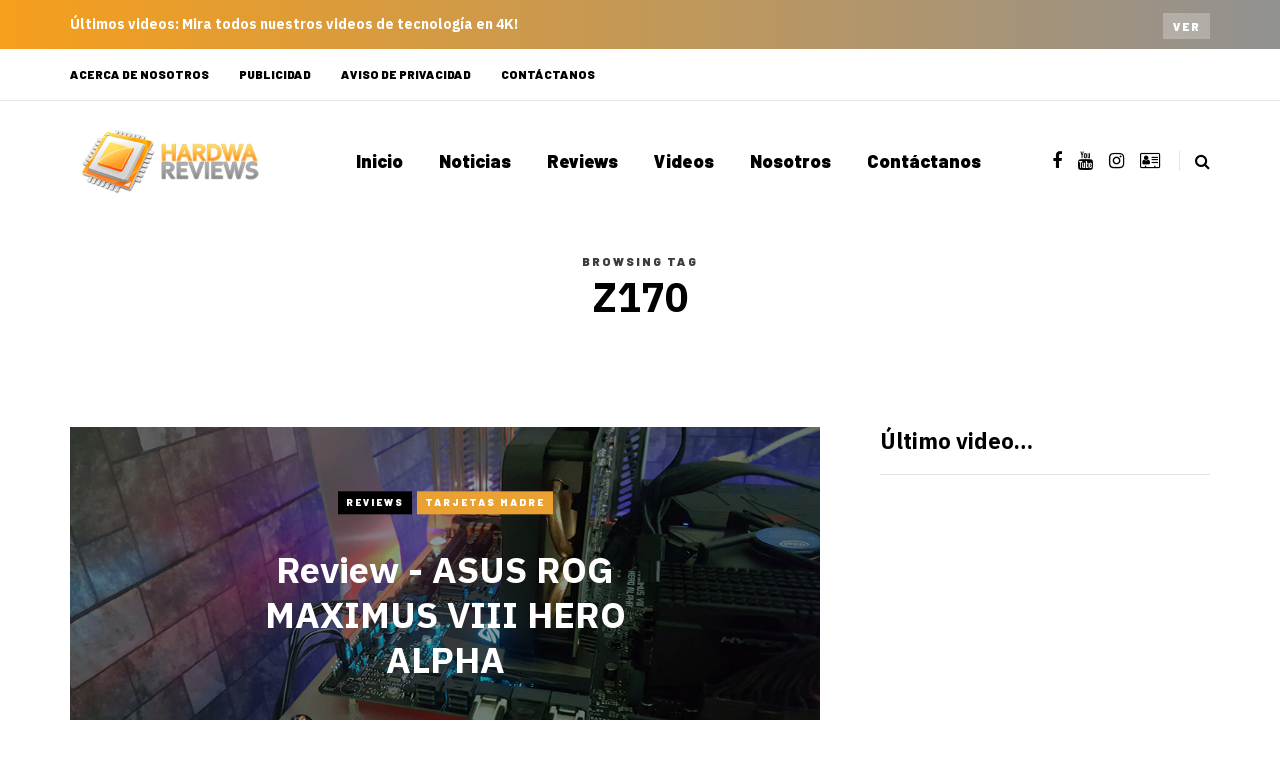

--- FILE ---
content_type: text/html; charset=UTF-8
request_url: https://hardwareviews.com/tag/z170/
body_size: 10590
content:
<!DOCTYPE html><html lang="es"><head><meta name="viewport" content="width=device-width, initial-scale=1.0" /><meta charset="UTF-8" /><link rel="profile" href="https://gmpg.org/xfn/11" /><link rel="pingback" href="https://hardwareviews.com/xmlrpc.php" /><meta name='robots' content='index, follow, max-image-preview:large, max-snippet:-1, max-video-preview:-1' /><link media="all" href="https://hardwareviews.com/wp-content/cache/autoptimize/css/autoptimize_08dcc60f0267f420def0389e1f02f6da.css" rel="stylesheet"><title>Z170 Archivos - HardwaReviews</title><link rel="canonical" href="https://hardwareviews.com/tag/z170/" /><link rel="next" href="https://hardwareviews.com/tag/z170/page/2/" /><meta property="og:locale" content="es_ES" /><meta property="og:type" content="article" /><meta property="og:title" content="Z170 Archivos - HardwaReviews" /><meta property="og:url" content="https://hardwareviews.com/tag/z170/" /><meta property="og:site_name" content="HardwaReviews" /><meta name="twitter:card" content="summary_large_image" /><meta name="twitter:site" content="@Hardwareviews" /> <script type="application/ld+json" class="yoast-schema-graph">{"@context":"https://schema.org","@graph":[{"@type":"CollectionPage","@id":"https://hardwareviews.com/tag/z170/","url":"https://hardwareviews.com/tag/z170/","name":"Z170 Archivos - HardwaReviews","isPartOf":{"@id":"https://hardwareviews.com/#website"},"primaryImageOfPage":{"@id":"https://hardwareviews.com/tag/z170/#primaryimage"},"image":{"@id":"https://hardwareviews.com/tag/z170/#primaryimage"},"thumbnailUrl":"https://hardwareviews.com/wp-content/uploads/2016/11/ASUS-ROG-Maximus-VIII-Hero-Alpha-14.jpg","breadcrumb":{"@id":"https://hardwareviews.com/tag/z170/#breadcrumb"},"inLanguage":"es"},{"@type":"ImageObject","inLanguage":"es","@id":"https://hardwareviews.com/tag/z170/#primaryimage","url":"https://hardwareviews.com/wp-content/uploads/2016/11/ASUS-ROG-Maximus-VIII-Hero-Alpha-14.jpg","contentUrl":"https://hardwareviews.com/wp-content/uploads/2016/11/ASUS-ROG-Maximus-VIII-Hero-Alpha-14.jpg","width":1000,"height":563},{"@type":"BreadcrumbList","@id":"https://hardwareviews.com/tag/z170/#breadcrumb","itemListElement":[{"@type":"ListItem","position":1,"name":"Portada","item":"https://hardwareviews.com/"},{"@type":"ListItem","position":2,"name":"Z170"}]},{"@type":"WebSite","@id":"https://hardwareviews.com/#website","url":"https://hardwareviews.com/","name":"HardwaReviews","description":"Guias, Reviews y Actualidad del Hardware de Alto Rendimiento","potentialAction":[{"@type":"SearchAction","target":{"@type":"EntryPoint","urlTemplate":"https://hardwareviews.com/?s={search_term_string}"},"query-input":{"@type":"PropertyValueSpecification","valueRequired":true,"valueName":"search_term_string"}}],"inLanguage":"es"}]}</script> <link rel='dns-prefetch' href='//platform-api.sharethis.com' /><link rel="alternate" type="application/rss+xml" title="HardwaReviews &raquo; Feed" href="https://hardwareviews.com/feed/" /><link rel="alternate" type="application/rss+xml" title="HardwaReviews &raquo; Feed de los comentarios" href="https://hardwareviews.com/comments/feed/" /><link rel="alternate" type="application/rss+xml" title="HardwaReviews &raquo; Etiqueta Z170 del feed" href="https://hardwareviews.com/tag/z170/feed/" /> <script type="text/javascript">window._wpemojiSettings = {"baseUrl":"https:\/\/s.w.org\/images\/core\/emoji\/16.0.1\/72x72\/","ext":".png","svgUrl":"https:\/\/s.w.org\/images\/core\/emoji\/16.0.1\/svg\/","svgExt":".svg","source":{"concatemoji":"https:\/\/hardwareviews.com\/wp-includes\/js\/wp-emoji-release.min.js?ver=6.8.3"}};
/*! This file is auto-generated */
!function(s,n){var o,i,e;function c(e){try{var t={supportTests:e,timestamp:(new Date).valueOf()};sessionStorage.setItem(o,JSON.stringify(t))}catch(e){}}function p(e,t,n){e.clearRect(0,0,e.canvas.width,e.canvas.height),e.fillText(t,0,0);var t=new Uint32Array(e.getImageData(0,0,e.canvas.width,e.canvas.height).data),a=(e.clearRect(0,0,e.canvas.width,e.canvas.height),e.fillText(n,0,0),new Uint32Array(e.getImageData(0,0,e.canvas.width,e.canvas.height).data));return t.every(function(e,t){return e===a[t]})}function u(e,t){e.clearRect(0,0,e.canvas.width,e.canvas.height),e.fillText(t,0,0);for(var n=e.getImageData(16,16,1,1),a=0;a<n.data.length;a++)if(0!==n.data[a])return!1;return!0}function f(e,t,n,a){switch(t){case"flag":return n(e,"\ud83c\udff3\ufe0f\u200d\u26a7\ufe0f","\ud83c\udff3\ufe0f\u200b\u26a7\ufe0f")?!1:!n(e,"\ud83c\udde8\ud83c\uddf6","\ud83c\udde8\u200b\ud83c\uddf6")&&!n(e,"\ud83c\udff4\udb40\udc67\udb40\udc62\udb40\udc65\udb40\udc6e\udb40\udc67\udb40\udc7f","\ud83c\udff4\u200b\udb40\udc67\u200b\udb40\udc62\u200b\udb40\udc65\u200b\udb40\udc6e\u200b\udb40\udc67\u200b\udb40\udc7f");case"emoji":return!a(e,"\ud83e\udedf")}return!1}function g(e,t,n,a){var r="undefined"!=typeof WorkerGlobalScope&&self instanceof WorkerGlobalScope?new OffscreenCanvas(300,150):s.createElement("canvas"),o=r.getContext("2d",{willReadFrequently:!0}),i=(o.textBaseline="top",o.font="600 32px Arial",{});return e.forEach(function(e){i[e]=t(o,e,n,a)}),i}function t(e){var t=s.createElement("script");t.src=e,t.defer=!0,s.head.appendChild(t)}"undefined"!=typeof Promise&&(o="wpEmojiSettingsSupports",i=["flag","emoji"],n.supports={everything:!0,everythingExceptFlag:!0},e=new Promise(function(e){s.addEventListener("DOMContentLoaded",e,{once:!0})}),new Promise(function(t){var n=function(){try{var e=JSON.parse(sessionStorage.getItem(o));if("object"==typeof e&&"number"==typeof e.timestamp&&(new Date).valueOf()<e.timestamp+604800&&"object"==typeof e.supportTests)return e.supportTests}catch(e){}return null}();if(!n){if("undefined"!=typeof Worker&&"undefined"!=typeof OffscreenCanvas&&"undefined"!=typeof URL&&URL.createObjectURL&&"undefined"!=typeof Blob)try{var e="postMessage("+g.toString()+"("+[JSON.stringify(i),f.toString(),p.toString(),u.toString()].join(",")+"));",a=new Blob([e],{type:"text/javascript"}),r=new Worker(URL.createObjectURL(a),{name:"wpTestEmojiSupports"});return void(r.onmessage=function(e){c(n=e.data),r.terminate(),t(n)})}catch(e){}c(n=g(i,f,p,u))}t(n)}).then(function(e){for(var t in e)n.supports[t]=e[t],n.supports.everything=n.supports.everything&&n.supports[t],"flag"!==t&&(n.supports.everythingExceptFlag=n.supports.everythingExceptFlag&&n.supports[t]);n.supports.everythingExceptFlag=n.supports.everythingExceptFlag&&!n.supports.flag,n.DOMReady=!1,n.readyCallback=function(){n.DOMReady=!0}}).then(function(){return e}).then(function(){var e;n.supports.everything||(n.readyCallback(),(e=n.source||{}).concatemoji?t(e.concatemoji):e.wpemoji&&e.twemoji&&(t(e.twemoji),t(e.wpemoji)))}))}((window,document),window._wpemojiSettings);</script> <link rel="stylesheet" href="https://hardwareviews.com/wp-includes/css/dashicons.min.css?ver=6.8.3"><link rel="stylesheet" href="https://hardwareviews.com/wp-content/cache/autoptimize/css/autoptimize_single_57c9f1dbf0fd4cc8e16c5ac826aec356.css?ver=1723062166.2009"> <script type="text/javascript" src="https://hardwareviews.com/wp-includes/js/jquery/jquery.min.js?ver=3.7.1" id="jquery-core-js"></script> <script type="text/javascript" id="responsive-lightbox-js-before">var rlArgs = {"script":"swipebox","selector":"lightbox","customEvents":"","activeGalleries":true,"animation":true,"hideCloseButtonOnMobile":false,"removeBarsOnMobile":false,"hideBars":true,"hideBarsDelay":5000,"videoMaxWidth":1080,"useSVG":true,"loopAtEnd":false,"woocommerce_gallery":false,"ajaxurl":"https:\/\/hardwareviews.com\/wp-admin\/admin-ajax.php","nonce":"0a964c7477","preview":false,"postId":31097,"scriptExtension":false};</script> <script type="text/javascript" src="//platform-api.sharethis.com/js/sharethis.js#source=googleanalytics-wordpress#product=ga&amp;property=5b90b5e06ae21e0011fb09fa" id="googleanalytics-platform-sharethis-js"></script> <link rel="https://api.w.org/" href="https://hardwareviews.com/wp-json/" /><link rel="alternate" title="JSON" type="application/json" href="https://hardwareviews.com/wp-json/wp/v2/tags/1617" /><link rel="EditURI" type="application/rsd+xml" title="RSD" href="https://hardwareviews.com/xmlrpc.php?rsd" /><meta name="generator" content="WordPress 6.8.3" /> <script data-cfasync="false">(function(r,e,E,m,b){E[r]=E[r]||{};E[r][b]=E[r][b]||function(){
  (E[r].q=E[r].q||[]).push(arguments)};b=m.getElementsByTagName(e)[0];m=m.createElement(e);
  m.async=1;m.src=("file:"==location.protocol?"https:":"")+"//s.reembed.com/G-nr3BO1.js";
  b.parentNode.insertBefore(m,b)})("reEmbed","script",window,document,"api");</script><script><script data-ad-client="ca-pub-2396360957797302" async src="https://pagead2.googlesyndication.com/pagead/js/adsbygoogle.js"></script> </script> <script>(function() {
	(function (i, s, o, g, r, a, m) {
		i['GoogleAnalyticsObject'] = r;
		i[r] = i[r] || function () {
				(i[r].q = i[r].q || []).push(arguments)
			}, i[r].l = 1 * new Date();
		a = s.createElement(o),
			m = s.getElementsByTagName(o)[0];
		a.async = 1;
		a.src = g;
		m.parentNode.insertBefore(a, m)
	})(window, document, 'script', 'https://google-analytics.com/analytics.js', 'ga');

	ga('create', 'UA-41945712-1', 'auto');
			ga('send', 'pageview');
	})();</script> <meta name="onesignal" content="wordpress-plugin"/> <script>window.OneSignalDeferred = window.OneSignalDeferred || [];

      OneSignalDeferred.push(function(OneSignal) {
        var oneSignal_options = {};
        window._oneSignalInitOptions = oneSignal_options;

        oneSignal_options['serviceWorkerParam'] = { scope: '/' };
oneSignal_options['serviceWorkerPath'] = 'OneSignalSDKWorker.js.php';

        OneSignal.Notifications.setDefaultUrl("https://hardwareviews.com");

        oneSignal_options['wordpress'] = true;
oneSignal_options['appId'] = '9781b1c2-1ec0-4cc9-b96b-6fd360a9cf5b';
oneSignal_options['allowLocalhostAsSecureOrigin'] = true;
oneSignal_options['welcomeNotification'] = { };
oneSignal_options['welcomeNotification']['title'] = "Hardware, Gaming PC y Tecnología";
oneSignal_options['welcomeNotification']['message'] = "¡Gracias por suscribirte!";
oneSignal_options['welcomeNotification']['url'] = "HardwaReviews.com";
oneSignal_options['path'] = "https://hardwareviews.com/wp-content/plugins/onesignal-free-web-push-notifications/sdk_files/";
oneSignal_options['promptOptions'] = { };
oneSignal_options['promptOptions']['actionMessage'] = "¿Quieres recibir notificaciones?";
oneSignal_options['promptOptions']['acceptButtonText'] = "Continuar";
oneSignal_options['promptOptions']['cancelButtonText'] = "No, Gracias";
              OneSignal.init(window._oneSignalInitOptions);
              OneSignal.Slidedown.promptPush()      });

      function documentInitOneSignal() {
        var oneSignal_elements = document.getElementsByClassName("OneSignal-prompt");

        var oneSignalLinkClickHandler = function(event) { OneSignal.Notifications.requestPermission(); event.preventDefault(); };        for(var i = 0; i < oneSignal_elements.length; i++)
          oneSignal_elements[i].addEventListener('click', oneSignalLinkClickHandler, false);
      }

      if (document.readyState === 'complete') {
           documentInitOneSignal();
      }
      else {
           window.addEventListener("load", function(event){
               documentInitOneSignal();
          });
      }</script> </head><body class="archive tag tag-z170 tag-1617 wp-theme-saxon blog-post-transparent-header-disable blog-small-page-width blog-slider-disable blog-enable-images-animations blog-enable-sticky-sidebar"><div class="header-topline-wrapper"><div class="container"><div class="row"><div class="col-md-12"><div class="header-topline"><div class="header-topline-content"><p><strong>Últimos videos: </strong>Mira todos nuestros videos de tecnología en 4K!</p></div><div class="header-topline-button"><a href="https://bit.ly/DHWTube" class="btn btn-small btn-transparent" target="&quot;_blank&quot;">Ver</a></div></div></div></div></div></div><div class="header-menu-bg menu_white header-menu-uppercase" role="navigation"><div class="header-menu"><div class="container"><div class="row"><div class="col-md-12"><div class="menu-top-menu-container-toggle" aria-label="Toggle menu"></div><div class="menu-td-demo-footer-menu-container"><ul id="menu-td-demo-footer-menu-1" class="links"><li class="menu-item menu-item-type-custom menu-item-object-custom menu-item-21650"><a href="https://hardwareviews.com/acerca-de-nosotros/">Acerca de Nosotros</a></li><li class="menu-item menu-item-type-custom menu-item-object-custom menu-item-21652"><a href="https://hardwareviews.com/publicidad/">Publicidad</a></li><li class="menu-item menu-item-type-custom menu-item-object-custom menu-item-47384"><a href="https://hardwareviews.com/politica-de-privacidad/">Aviso de privacidad</a></li><li class="menu-item menu-item-type-custom menu-item-object-custom menu-item-21653"><a href="https://hardwareviews.com/contacto/">Contáctanos</a></li></ul></div></div></div></div></div></div><header class="main-header clearfix"><div class="blog-post-reading-progress"></div><div class="container"><div class="row"><div class="col-md-12"><div class="header-left"><div class="mainmenu-mobile-toggle" aria-label="Toggle menu"><i class="fa fa-bars" aria-hidden="true"></i></div><div class="logo"> <a class="logo-link" href="https://hardwareviews.com/"><img src="https://hardwareviews.com/wp-content/uploads/2018/09/HR-Logo-AMP.png" alt="HardwaReviews" class="regular-logo"><img src="https://hardwareviews.com/wp-content/uploads/2017/02/HR_280x96.png" alt="HardwaReviews" class="light-logo"></a></div></div><div class="header-center"><div class="mainmenu mainmenu-none mainmenu-regularfont mainmenu-noarrow clearfix" role="navigation"><div id="navbar" class="navbar navbar-default clearfix mgt-mega-menu"><div class="navbar-inner"><div class="container"><div class="navbar-toggle btn btn-grey" data-toggle="collapse" data-target=".collapse"> Menu</div><div class="navbar-center-wrapper"><div class="navbar-collapse collapse"><ul id="menu-menu-2" class="nav"><li id="mgt-menu-item-19233" class="menu-item menu-item-type-custom menu-item-object-custom menu-item-home"><a href="https://hardwareviews.com/">Inicio</a></li><li id="mgt-menu-item-9" class="menu-item menu-item-type-taxonomy menu-item-object-category"><a href="https://hardwareviews.com/category/noticias/">Noticias</a></li><li id="mgt-menu-item-119" class="menu-item menu-item-type-taxonomy menu-item-object-category"><a href="https://hardwareviews.com/category/reviews/">Reviews</a></li><li id="mgt-menu-item-47817" class="menu-item menu-item-type-taxonomy menu-item-object-category"><a href="https://hardwareviews.com/category/videos/">Videos</a></li><li id="mgt-menu-item-26419" class="menu-item menu-item-type-custom menu-item-object-custom"><a href="https://hardwareviews.com/acerca-de-nosotros/">Nosotros</a></li><li id="mgt-menu-item-26418" class="menu-item menu-item-type-post_type menu-item-object-page"><a href="https://hardwareviews.com/contacto/">Contáctanos</a></li></ul></div></div></div></div></div></div><div class="saxon-bb-block saxon-bb-block-inside_header clearfix"></div></div><div class="header-right"><div class="social-icons-wrapper"><a href="https://www.facebook.com/HardwaReviews/" target="_blank" class="a-facebook"><i class="fa fa-facebook"></i></a><a href="https://bit.ly/DHWTube" target="_blank" class="a-youtube"><i class="fa fa-youtube"></i></a><a href="https://www.instagram.com/diegohw1/" target="_blank" class="a-instagram"><i class="fa fa-instagram"></i></a><a href="https://www.tiktok.com/@diegohw1" target="_blank" class="a-address-card-o"><i class="fa fa-address-card-o"></i></a></div><div class="search-toggle-wrapper search-header"><form method="get" role="search" id="searchform_p" class="searchform" action="https://hardwareviews.com/"> <input type="search" aria-label="Search" class="field" name="s" value="" id="s_p" placeholder="Type keyword(s) here&hellip;" /> <input type="submit" class="submit btn" id="searchsubmit_p" value="Search" /></form> <a class="search-toggle-btn" aria-label="Search toggle"><i class="fa fa-search" aria-hidden="true"></i></a></div></div></div></div></div></header><div class="saxon-bb-block saxon-bb-block-below_header clearfix"></div><div class="content-block"><div class="container container-page-item-title" data-style="" data-aos="fade-up"><div class="row"><div class="col-md-12 col-overlay"><div class="page-item-title-archive page-item-title-single"><p>Browsing tag</p><h1 class="page-title">Z170</h1></div></div></div></div><div class="container page-container"><div class="row"><div class="col-md-8"><div class="blog-posts-list blog-layout-overlay-list" id="content" role="main"><div class="blog-post saxon-block saxon-overlay-list-post" data-aos="fade-up"><article id="post-31097" class="post-31097 post type-post status-publish format-standard has-post-thumbnail hentry category-reviews category-tarjeta-madre tag-asus-2 tag-aura tag-intel-2 tag-madre tag-maximus tag-mobo tag-rog tag-tarjeta tag-z170"><div class="saxon-overlay-post saxon-overlay-short-post saxon-post saxon-post-invert" data-aos="fade-up"><div class="saxon-post-wrapper-inner"><div class="saxon-post-image" data-style="background-image: url(https://hardwareviews.com/wp-content/uploads/2016/11/ASUS-ROG-Maximus-VIII-Hero-Alpha-14.jpg);"></div><div class="saxon-post-details"><div class="saxon-post-details-inner"><div class="post-categories"><a href="https://hardwareviews.com/category/reviews/" data-style="background-color: #000000;">Reviews</a><a href="https://hardwareviews.com/category/reviews/tarjeta-madre/">Tarjetas Madre</a></div><h3 class="post-title"><a href="https://hardwareviews.com/review-asus-rog-maximus-viii-hero-alpha/">Review - ASUS ROG MAXIMUS VIII HERO ALPHA</a></h3><div class="post-author"><div class="post-author-image"> <a href="https://hardwareviews.com/author/diego/"><img alt='' src='https://secure.gravatar.com/avatar/9759c5f017a227b5f28e815b38a6afcf2fd0f48ca91e75019c769339bab76570?s=28&#038;d=28&#038;r=g' srcset='https://secure.gravatar.com/avatar/9759c5f017a227b5f28e815b38a6afcf2fd0f48ca91e75019c769339bab76570?s=56&#038;d=28&#038;r=g 2x' class='avatar avatar-28 photo' height='28' width='28' decoding='async'/></a></div>By <a href="https://hardwareviews.com/author/diego/" title="Entradas de Diego Guerrero" rel="author">Diego Guerrero</a></div><div class="post-date">25 noviembre, 2016</div></div></div></div></div></article></div><div class="blog-post saxon-block saxon-overlay-list-post" data-aos="fade-up"><article id="post-28241" class="post-28241 post type-post status-publish format-standard has-post-thumbnail hentry category-hardware category-noticias tag-asus-2 tag-asus-mexico tag-aura tag-i219-v tag-lga1151 tag-pro-clock tag-progaming tag-ramcache tag-skylake tag-t-topology tag-z170"><div class="saxon-list-post saxon-post format-" data-aos="fade-up"><div class="saxon-post-image-wrapper"><a href="https://hardwareviews.com/la-z170-pro-gamingaura-de-asus-amiga-de-tus-impresiones-3d/"><div class="saxon-post-image" data-style="background-image: url(https://hardwareviews.com/wp-content/uploads/2016/09/70082bf1-abb0-4e32-97c4-9a1457d1ac9d.png);"></div></a><div class="post-categories"><a href="https://hardwareviews.com/category/noticias/hardware/">Hardware</a><a href="https://hardwareviews.com/category/noticias/" data-style="background-color: #000000;">Noticias</a></div></div><div class="saxon-post-details"><h3 class="post-title"><a href="https://hardwareviews.com/la-z170-pro-gamingaura-de-asus-amiga-de-tus-impresiones-3d/">La Z170 Pro Gaming/Aura de ASUS, amiga de tus impresiones 3D</a></h3><div class="post-author"><div class="post-author-image"> <a href="https://hardwareviews.com/author/paolae/"><img alt='' src='https://secure.gravatar.com/avatar/af38a6a99e26109e5820ea9c6ab2d87473ccfd6d959be698fa67163da7f05053?s=28&#038;d=28&#038;r=g' srcset='https://secure.gravatar.com/avatar/af38a6a99e26109e5820ea9c6ab2d87473ccfd6d959be698fa67163da7f05053?s=56&#038;d=28&#038;r=g 2x' class='avatar avatar-28 photo' height='28' width='28' decoding='async'/></a></div>By <a href="https://hardwareviews.com/author/paolae/" title="Entradas de Paola Espinoza" rel="author">Paola Espinoza</a></div><div class="post-date">1 septiembre, 2016</div><div class="post-excerpt">Siguiendo con los lanzamientos en México, ASUS nos está complaciendo con la entrega de una…<div class="post-readmore"><a href="https://hardwareviews.com/la-z170-pro-gamingaura-de-asus-amiga-de-tus-impresiones-3d/" class="more-link btn btn-grey">Read more</a></div></div></div></div></article></div><div class="blog-post saxon-block saxon-overlay-list-post" data-aos="fade-up"><article id="post-26833" class="post-26833 post type-post status-publish format-standard has-post-thumbnail hentry category-tarjeta-madre tag-gaming tag-gigabyte-2 tag-intel-2 tag-ultra tag-z170"><div class="saxon-list-post saxon-post format-" data-aos="fade-up"><div class="saxon-post-image-wrapper"><a href="https://hardwareviews.com/review-gigabyte-z170x-ultra-gaming/"><div class="saxon-post-image" data-style="background-image: url(https://hardwareviews.com/wp-content/uploads/2016/06/Gigabyte-Z170X-ULTRA-GAMING-1.jpg);"></div></a><div class="post-categories"><a href="https://hardwareviews.com/category/reviews/tarjeta-madre/">Tarjetas Madre</a></div></div><div class="saxon-post-details"><h3 class="post-title"><a href="https://hardwareviews.com/review-gigabyte-z170x-ultra-gaming/">Review - Gigabyte Z170X ULTRA GAMING</a></h3><div class="post-author"><div class="post-author-image"> <a href="https://hardwareviews.com/author/diego/"><img alt='' src='https://secure.gravatar.com/avatar/9759c5f017a227b5f28e815b38a6afcf2fd0f48ca91e75019c769339bab76570?s=28&#038;d=28&#038;r=g' srcset='https://secure.gravatar.com/avatar/9759c5f017a227b5f28e815b38a6afcf2fd0f48ca91e75019c769339bab76570?s=56&#038;d=28&#038;r=g 2x' class='avatar avatar-28 photo' height='28' width='28' loading='lazy' decoding='async'/></a></div>By <a href="https://hardwareviews.com/author/diego/" title="Entradas de Diego Guerrero" rel="author">Diego Guerrero</a></div><div class="post-date">6 julio, 2016</div><div class="post-excerpt">Gigabyte anuncio durante el PAX East 2016 la incorporación de nuevas tarjetas madre a su ya extenso…<div class="post-readmore"><a href="https://hardwareviews.com/review-gigabyte-z170x-ultra-gaming/" class="more-link btn btn-grey">Read more</a></div></div></div></div></article></div><div class="blog-post saxon-block saxon-overlay-list-post" data-aos="fade-up"><article id="post-26470" class="post-26470 post type-post status-publish format-standard has-post-thumbnail hentry category-noticias tag-gaming tag-madre tag-msi tag-tarjeta tag-z170"><div class="saxon-list-post saxon-post format-" data-aos="fade-up"><div class="saxon-post-image-wrapper"><a href="https://hardwareviews.com/msi-z170a-mpower-gaming-titanium/"><div class="saxon-post-image" data-style="background-image: url(https://hardwareviews.com/wp-content/uploads/2016/05/MSI-Z170A-MPower-Gaming-Titanium-2.jpg);"></div></a><div class="post-categories"><a href="https://hardwareviews.com/category/noticias/" data-style="background-color: #000000;">Noticias</a></div></div><div class="saxon-post-details"><h3 class="post-title"><a href="https://hardwareviews.com/msi-z170a-mpower-gaming-titanium/">MSI anuncia la Z170A MPower Gaming Titanium</a></h3><div class="post-author"><div class="post-author-image"> <a href="https://hardwareviews.com/author/diego/"><img alt='' src='https://secure.gravatar.com/avatar/9759c5f017a227b5f28e815b38a6afcf2fd0f48ca91e75019c769339bab76570?s=28&#038;d=28&#038;r=g' srcset='https://secure.gravatar.com/avatar/9759c5f017a227b5f28e815b38a6afcf2fd0f48ca91e75019c769339bab76570?s=56&#038;d=28&#038;r=g 2x' class='avatar avatar-28 photo' height='28' width='28' loading='lazy' decoding='async'/></a></div>By <a href="https://hardwareviews.com/author/diego/" title="Entradas de Diego Guerrero" rel="author">Diego Guerrero</a></div><div class="post-date">23 mayo, 2016</div><div class="post-excerpt">MSI sigue mostrando su diversidad de productos y justo después del anuncio reciente de la MSI X99A…<div class="post-readmore"><a href="https://hardwareviews.com/msi-z170a-mpower-gaming-titanium/" class="more-link btn btn-grey">Read more</a></div></div></div></div></article></div><div class="blog-post saxon-block saxon-overlay-list-post" data-aos="fade-up"><article id="post-25680" class="post-25680 post type-post status-publish format-standard has-post-thumbnail hentry category-hardware category-noticias tag-4333mhz tag-asrock tag-ddr4 tag-g-skill tag-motherboard tag-z170 tag-z170m-oc-formula"><div class="saxon-list-post saxon-post format-" data-aos="fade-up"><div class="saxon-post-image-wrapper"><a href="https://hardwareviews.com/asrock-z170m-oc-formula-gskill-4333mhz/"><div class="saxon-post-image" data-style="background-image: url(https://hardwareviews.com/wp-content/uploads/2016/04/4581o.png);"></div></a><div class="post-categories"><a href="https://hardwareviews.com/category/noticias/hardware/">Hardware</a><a href="https://hardwareviews.com/category/noticias/" data-style="background-color: #000000;">Noticias</a></div></div><div class="saxon-post-details"><h3 class="post-title"><a href="https://hardwareviews.com/asrock-z170m-oc-formula-gskill-4333mhz/">La ASRock Z170M OC Formula soportará las Trident Z DDR4-4333Mhz</a></h3><div class="post-author"><div class="post-author-image"> <a href="https://hardwareviews.com/author/paolae/"><img alt='' src='https://secure.gravatar.com/avatar/af38a6a99e26109e5820ea9c6ab2d87473ccfd6d959be698fa67163da7f05053?s=28&#038;d=28&#038;r=g' srcset='https://secure.gravatar.com/avatar/af38a6a99e26109e5820ea9c6ab2d87473ccfd6d959be698fa67163da7f05053?s=56&#038;d=28&#038;r=g 2x' class='avatar avatar-28 photo' height='28' width='28' loading='lazy' decoding='async'/></a></div>By <a href="https://hardwareviews.com/author/paolae/" title="Entradas de Paola Espinoza" rel="author">Paola Espinoza</a></div><div class="post-date">14 abril, 2016</div><div class="post-excerpt">Si ya conocíamos las Trident-z de hasta 4000Mhz y nos parecían un producto de excelente…<div class="post-readmore"><a href="https://hardwareviews.com/asrock-z170m-oc-formula-gskill-4333mhz/" class="more-link btn btn-grey">Read more</a></div></div></div></div></article></div><div class="blog-post saxon-block saxon-overlay-list-post" data-aos="fade-up"><article id="post-24109" class="post-24109 post type-post status-publish format-standard has-post-thumbnail hentry category-tarjeta-madre tag-gigabyte-g1-gaming tag-intel-2 tag-z170"><div class="saxon-list-post saxon-post format-" data-aos="fade-up"><div class="saxon-post-image-wrapper"><a href="https://hardwareviews.com/review-gigabyte-z170x-gaming-3/"><div class="saxon-post-image" data-style="background-image: url(https://hardwareviews.com/wp-content/uploads/2016/01/Gigabyte-Z170X-Gaming-3-8.jpg);"></div></a><div class="post-categories"><a href="https://hardwareviews.com/category/reviews/tarjeta-madre/">Tarjetas Madre</a></div></div><div class="saxon-post-details"><h3 class="post-title"><a href="https://hardwareviews.com/review-gigabyte-z170x-gaming-3/">Review - Gigabyte Z170X Gaming 3</a></h3><div class="post-author"><div class="post-author-image"> <a href="https://hardwareviews.com/author/diego/"><img alt='' src='https://secure.gravatar.com/avatar/9759c5f017a227b5f28e815b38a6afcf2fd0f48ca91e75019c769339bab76570?s=28&#038;d=28&#038;r=g' srcset='https://secure.gravatar.com/avatar/9759c5f017a227b5f28e815b38a6afcf2fd0f48ca91e75019c769339bab76570?s=56&#038;d=28&#038;r=g 2x' class='avatar avatar-28 photo' height='28' width='28' loading='lazy' decoding='async'/></a></div>By <a href="https://hardwareviews.com/author/diego/" title="Entradas de Diego Guerrero" rel="author">Diego Guerrero</a></div><div class="post-date">2 febrero, 2016</div><div class="post-excerpt">Pocas son las marcas que ofrecen gran cantidad de variantes en sus productos y en el caso de…<div class="post-readmore"><a href="https://hardwareviews.com/review-gigabyte-z170x-gaming-3/" class="more-link btn btn-grey">Read more</a></div></div></div></div></article></div><div class="blog-post saxon-block saxon-overlay-list-post" data-aos="fade-up"><article id="post-24024" class="post-24024 post type-post status-publish format-standard has-post-thumbnail hentry category-reviews category-tarjeta-madre tag-durable tag-gigabyte-2 tag-intel-2 tag-review tag-sli tag-ultra tag-z170"><div class="saxon-list-post saxon-post format-" data-aos="fade-up"><div class="saxon-post-image-wrapper"><a href="https://hardwareviews.com/review-gigabyte-z170xp-sli/"><div class="saxon-post-image" data-style="background-image: url(https://hardwareviews.com/wp-content/uploads/2016/01/Gigabyte-Z170XP-SLI-4.jpg);"></div></a><div class="post-categories"><a href="https://hardwareviews.com/category/reviews/" data-style="background-color: #000000;">Reviews</a><a href="https://hardwareviews.com/category/reviews/tarjeta-madre/">Tarjetas Madre</a></div></div><div class="saxon-post-details"><h3 class="post-title"><a href="https://hardwareviews.com/review-gigabyte-z170xp-sli/">Review - Gigabyte Z170XP-SLI</a></h3><div class="post-author"><div class="post-author-image"> <a href="https://hardwareviews.com/author/diego/"><img alt='' src='https://secure.gravatar.com/avatar/9759c5f017a227b5f28e815b38a6afcf2fd0f48ca91e75019c769339bab76570?s=28&#038;d=28&#038;r=g' srcset='https://secure.gravatar.com/avatar/9759c5f017a227b5f28e815b38a6afcf2fd0f48ca91e75019c769339bab76570?s=56&#038;d=28&#038;r=g 2x' class='avatar avatar-28 photo' height='28' width='28' loading='lazy' decoding='async'/></a></div>By <a href="https://hardwareviews.com/author/diego/" title="Entradas de Diego Guerrero" rel="author">Diego Guerrero</a></div><div class="post-date">19 enero, 2016</div><div class="post-excerpt">Continuando con los productos disponibles de la linea ultra durable en Z170 tenemos la tarjeta madre…<div class="post-readmore"><a href="https://hardwareviews.com/review-gigabyte-z170xp-sli/" class="more-link btn btn-grey">Read more</a></div></div></div></div></article></div><div class="blog-post saxon-block saxon-overlay-list-post" data-aos="fade-up"><article id="post-24016" class="post-24016 post type-post status-publish format-standard has-post-thumbnail hentry category-reviews category-tarjeta-madre tag-durable tag-gigabyte-2 tag-intel-2 tag-review tag-ultra tag-z170"><div class="saxon-list-post saxon-post format-" data-aos="fade-up"><div class="saxon-post-image-wrapper"><a href="https://hardwareviews.com/review-gigabyte-z170x-ud3/"><div class="saxon-post-image" data-style="background-image: url(https://hardwareviews.com/wp-content/uploads/2015/12/Gigabyte-Z170X-UD3-4.jpg);"></div></a><div class="post-categories"><a href="https://hardwareviews.com/category/reviews/" data-style="background-color: #000000;">Reviews</a><a href="https://hardwareviews.com/category/reviews/tarjeta-madre/">Tarjetas Madre</a></div></div><div class="saxon-post-details"><h3 class="post-title"><a href="https://hardwareviews.com/review-gigabyte-z170x-ud3/">Review - Gigabyte Z170X-UD3</a></h3><div class="post-author"><div class="post-author-image"> <a href="https://hardwareviews.com/author/diego/"><img alt='' src='https://secure.gravatar.com/avatar/9759c5f017a227b5f28e815b38a6afcf2fd0f48ca91e75019c769339bab76570?s=28&#038;d=28&#038;r=g' srcset='https://secure.gravatar.com/avatar/9759c5f017a227b5f28e815b38a6afcf2fd0f48ca91e75019c769339bab76570?s=56&#038;d=28&#038;r=g 2x' class='avatar avatar-28 photo' height='28' width='28' loading='lazy' decoding='async'/></a></div>By <a href="https://hardwareviews.com/author/diego/" title="Entradas de Diego Guerrero" rel="author">Diego Guerrero</a></div><div class="post-date">18 enero, 2016</div><div class="post-excerpt">Al igual que la linea G1 GAMING también Gigabyte ha renovado la gama de productos para la linea…<div class="post-readmore"><a href="https://hardwareviews.com/review-gigabyte-z170x-ud3/" class="more-link btn btn-grey">Read more</a></div></div></div></div></article></div><div class="blog-post saxon-block saxon-overlay-list-post" data-aos="fade-up"><article id="post-23957" class="post-23957 post type-post status-publish format-standard has-post-thumbnail hentry category-hardware tag-asus-2 tag-ekwb tag-gaming tag-intel-2 tag-maximus tag-rog tag-vii tag-z170"><div class="saxon-list-post saxon-post format-" data-aos="fade-up"><div class="saxon-post-image-wrapper"><a href="https://hardwareviews.com/asus-rog-maximus-viii-formula/"><div class="saxon-post-image" data-style="background-image: url(https://hardwareviews.com/wp-content/uploads/2015/12/Maximus-VIII-Formula.jpg);"></div></a><div class="post-categories"><a href="https://hardwareviews.com/category/noticias/hardware/">Hardware</a></div></div><div class="saxon-post-details"><h3 class="post-title"><a href="https://hardwareviews.com/asus-rog-maximus-viii-formula/">ASUS anuncia ROG Maximus VIII Formula luz RGB &amp; EKWB</a></h3><div class="post-author"><div class="post-author-image"> <a href="https://hardwareviews.com/author/diego/"><img alt='' src='https://secure.gravatar.com/avatar/9759c5f017a227b5f28e815b38a6afcf2fd0f48ca91e75019c769339bab76570?s=28&#038;d=28&#038;r=g' srcset='https://secure.gravatar.com/avatar/9759c5f017a227b5f28e815b38a6afcf2fd0f48ca91e75019c769339bab76570?s=56&#038;d=28&#038;r=g 2x' class='avatar avatar-28 photo' height='28' width='28' loading='lazy' decoding='async'/></a></div>By <a href="https://hardwareviews.com/author/diego/" title="Entradas de Diego Guerrero" rel="author">Diego Guerrero</a></div><div class="post-date">31 diciembre, 2015</div><div class="post-excerpt">ASUS ha anunciado hoy su nueva tarjeta madre con chipset Intel Z170 orientada para los gamers y…<div class="post-readmore"><a href="https://hardwareviews.com/asus-rog-maximus-viii-formula/" class="more-link btn btn-grey">Read more</a></div></div></div></div></article></div><div class="blog-post saxon-block saxon-overlay-list-post" data-aos="fade-up"><article id="post-22870" class="post-22870 post type-post status-publish format-standard has-post-thumbnail hentry category-hardware tag-asus-2 tag-gaming tag-intel-2 tag-pro tag-z170"><div class="saxon-list-post saxon-post format-" data-aos="fade-up"><div class="saxon-post-image-wrapper"><a href="https://hardwareviews.com/asus-anuncia-la-tarjeta-madre-mitx-z170i-pro-gaming/"><div class="saxon-post-image" data-style="background-image: url(https://hardwareviews.com/wp-content/uploads/2015/09/ASUS-Z170I-Pro-Gaming-4.png);"></div></a><div class="post-categories"><a href="https://hardwareviews.com/category/noticias/hardware/">Hardware</a></div></div><div class="saxon-post-details"><h3 class="post-title"><a href="https://hardwareviews.com/asus-anuncia-la-tarjeta-madre-mitx-z170i-pro-gaming/">ASUS anuncia la tarjeta madre mITX Z170I Pro Gaming</a></h3><div class="post-author"><div class="post-author-image"> <a href="https://hardwareviews.com/author/diego/"><img alt='' src='https://secure.gravatar.com/avatar/9759c5f017a227b5f28e815b38a6afcf2fd0f48ca91e75019c769339bab76570?s=28&#038;d=28&#038;r=g' srcset='https://secure.gravatar.com/avatar/9759c5f017a227b5f28e815b38a6afcf2fd0f48ca91e75019c769339bab76570?s=56&#038;d=28&#038;r=g 2x' class='avatar avatar-28 photo' height='28' width='28' loading='lazy' decoding='async'/></a></div>By <a href="https://hardwareviews.com/author/diego/" title="Entradas de Diego Guerrero" rel="author">Diego Guerrero</a></div><div class="post-date">28 septiembre, 2015</div><div class="post-excerpt">ASUS ha anunciado hoy la Z170I Pro Gaming, una nueva mini-ITX gaming con audio SupremeFX, Intel…<div class="post-readmore"><a href="https://hardwareviews.com/asus-anuncia-la-tarjeta-madre-mitx-z170i-pro-gaming/" class="more-link btn btn-grey">Read more</a></div></div></div></div></article></div></div><nav id="nav-below" class="navigation-paging"><div class="clear"></div><div class="container-fluid"><div class="row"><div class="col-md-12 nav-pagenavi"><div class='wp-pagenavi' role='navigation'> <span class='pages'>Página 1 de 2</span><span aria-current='page' class='current'>1</span><a class="page larger" title="Página 2" href="https://hardwareviews.com/tag/z170/page/2/">2</a><a class="nextpostslink" rel="next" aria-label="Página siguiente" href="https://hardwareviews.com/tag/z170/page/2/">&raquo;</a></div></div></div></div></nav></div><div class="col-md-4 main-sidebar sidebar sidebar-right" data-aos="fade-up" role="complementary"><ul id="main-sidebar"><li id="custom_html-3" class="widget_text widget widget_custom_html"><h2 class="widgettitle">Último video&#8230;</h2><div class="textwidget custom-html-widget"><iframe width="560" height="315" src="https://www.youtube.com/embed/Xn60NSxhYnQ?si=y15QTJMyRNan5IYo" title="YouTube video player" frameborder="0" allow="accelerometer; autoplay; clipboard-write; encrypted-media; gyroscope; picture-in-picture; web-share" referrerpolicy="strict-origin-when-cross-origin" allowfullscreen></iframe></div></li><li id="custom_html-4" class="widget_text widget widget_custom_html"><h2 class="widgettitle">Banner TeamGroup</h2><div class="textwidget custom-html-widget"><p style="text-align: center;"><a href="https://www.cyberpuerta.mx/Por-Marca/DEEPCOOL/"></a></p><p style="text-align: center;"><a href="https://www.cyberpuerta.mx/Por-Marca/DEEPCOOL/"><img class="alignnone size-full wp-image-60443" src="https://hardwareviews.com/wp-content/uploads/2024/04/Banner-DeepCool-2.png" alt="TeamGroup" width="330" height="330" /></a></p></div></li></ul></div></div></div></div><div class="footer-sidebar-2-wrapper footer-white"><div class="footer-sidebar-2 sidebar container footer-sidebar-2-container"><ul id="footer-sidebar-2"><li id="text-9" class="widget widget_text"><div class="textwidget"><p><img loading="lazy" decoding="async" class="alignnone wp-image-34636 size-full" src="https://hardwareviews.com/wp-content/uploads/2017/02/HR_280x96.png" alt="" width="280" height="96" /></p><p style="padding-right: 30px;">Compartiendo ideas y contenido para todos los entusiastas de la tecnología, hardware y gaming.</p><p>© Copyright 2024, algunos derechos reservados.</p></div></li><li id="saxon-list-posts-15" class="widget widget_saxon_list_entries"><h2 class="widgettitle">Podría interesarte</h2><ul><li class="template-postsmasonry2-3"><div class="saxon-postsmasonry2-post saxon-postsmasonry2_3-post saxon-post" data-aos="fade-up"><div class="post-categories"><a href="https://hardwareviews.com/category/guias/">Guías</a><a href="https://hardwareviews.com/category/noticias/hardware/">Hardware</a><a href="https://hardwareviews.com/category/noticias/" data-style="background-color: #000000;">Noticias</a></div><div class="saxon-post-details"><h3 class="post-title"><a href="https://hardwareviews.com/diferencias-entre-pcie-2-0-y-3-0/">PCI Express, ¿2.0 o 3.0?</a></h3><div class="post-date">10 junio, 2016</div></div></div></li></ul></li><li id="nav_menu-4" class="widget widget_nav_menu"><h2 class="widgettitle">Enlaces útiles</h2><div class="menu-td-demo-footer-menu-container"><ul id="menu-td-demo-footer-menu-2" class="menu"><li class="menu-item menu-item-type-custom menu-item-object-custom menu-item-21650"><a href="https://hardwareviews.com/acerca-de-nosotros/">Acerca de Nosotros</a></li><li class="menu-item menu-item-type-custom menu-item-object-custom menu-item-21652"><a href="https://hardwareviews.com/publicidad/">Publicidad</a></li><li class="menu-item menu-item-type-custom menu-item-object-custom menu-item-47384"><a href="https://hardwareviews.com/politica-de-privacidad/">Aviso de privacidad</a></li><li class="menu-item menu-item-type-custom menu-item-object-custom menu-item-21653"><a href="https://hardwareviews.com/contacto/">Contáctanos</a></li></ul></div></li><li id="saxon-text-4" class="widget widget_saxon_text"><div class="saxon-textwidget-wrapper "><h2 class="widgettitle">Síguenos</h2><div class="saxon-textwidget" data-style=""><div class="widget_saxon_social_icons shortcode_saxon_social_icons"><div class="social-icons-wrapper"><a href="https://www.facebook.com/HardwaReviews/" target="_blank" class="a-facebook"><i class="fa fa-facebook"></i></a><a href="https://bit.ly/DHWTube" target="_blank" class="a-youtube"><i class="fa fa-youtube"></i></a><a href="https://www.instagram.com/diegohw1/" target="_blank" class="a-instagram"><i class="fa fa-instagram"></i></a><a href="https://www.tiktok.com/@diegohw1" target="_blank" class="a-address-card-o"><i class="fa fa-address-card-o"></i></a></div></div><p><a href="https://bit.ly/DHWTube" class="btn align-left">Subscribe</a></p></div></div></li></ul></div></div> <a class="scroll-to-top btn alt" aria-label="Scroll to top" href="#top"></a> <script type="speculationrules">{"prefetch":[{"source":"document","where":{"and":[{"href_matches":"\/*"},{"not":{"href_matches":["\/wp-*.php","\/wp-admin\/*","\/wp-content\/uploads\/*","\/wp-content\/*","\/wp-content\/plugins\/*","\/wp-content\/themes\/saxon\/*","\/*\\?(.+)"]}},{"not":{"selector_matches":"a[rel~=\"nofollow\"]"}},{"not":{"selector_matches":".no-prefetch, .no-prefetch a"}}]},"eagerness":"conservative"}]}</script> <script type="text/javascript" src="https://hardwareviews.com/wp-includes/js/dist/hooks.min.js?ver=4d63a3d491d11ffd8ac6" id="wp-hooks-js"></script> <script type="text/javascript" src="https://hardwareviews.com/wp-includes/js/dist/i18n.min.js?ver=5e580eb46a90c2b997e6" id="wp-i18n-js"></script> <script type="text/javascript" id="wp-i18n-js-after">wp.i18n.setLocaleData( { "text direction\u0004ltr": [ "ltr" ] } );</script> <script type="text/javascript" id="contact-form-7-js-translations">( function( domain, translations ) {
	var localeData = translations.locale_data[ domain ] || translations.locale_data.messages;
	localeData[""].domain = domain;
	wp.i18n.setLocaleData( localeData, domain );
} )( "contact-form-7", {"translation-revision-date":"2025-10-29 16:00:55+0000","generator":"GlotPress\/4.0.3","domain":"messages","locale_data":{"messages":{"":{"domain":"messages","plural-forms":"nplurals=2; plural=n != 1;","lang":"es"},"This contact form is placed in the wrong place.":["Este formulario de contacto est\u00e1 situado en el lugar incorrecto."],"Error:":["Error:"]}},"comment":{"reference":"includes\/js\/index.js"}} );</script> <script type="text/javascript" id="contact-form-7-js-before">var wpcf7 = {
    "api": {
        "root": "https:\/\/hardwareviews.com\/wp-json\/",
        "namespace": "contact-form-7\/v1"
    },
    "cached": 1
};</script> <script type="text/javascript" id="disqus_count-js-extra">var countVars = {"disqusShortname":"moddingmx"};</script> <script type="text/javascript" id="thickbox-js-extra">var thickboxL10n = {"next":"Siguiente >","prev":"< Anterior","image":"Imagen","of":"de","close":"Cerrar","noiframes":"Esta funci\u00f3n necesita frames integrados. Tienes los iframes desactivados o tu navegador no es compatible.","loadingAnimation":"https:\/\/hardwareviews.com\/wp-includes\/js\/thickbox\/loadingAnimation.gif"};</script> <script type="text/javascript" id="saxon-script-js-after">(function($){
  $(document).ready(function($) {

    "use strict";

    $(".content-block ").on("click", ".saxon-post .post-like-button", function(e){

      e.preventDefault();
      e.stopPropagation();

      var postlikes = $(this).next(".post-like-counter").text();
      var postid = $(this).data("id");

      if(getCookie("saxon-likes-for-post-"+postid) == 1) {
        // Already liked
      } else {

        setCookie("saxon-likes-for-post-"+postid, "1", 365);

        $(this).children("i").attr("class", "fa fa-heart");

        $(this).next(".post-like-counter").text(parseInt(postlikes) + 1);

        var data = {
            action: "saxon_likes",
            postid: postid,
        };

        var ajaxurl = "https://hardwareviews.com/wp-admin/admin-ajax.php";

        $.post( ajaxurl, data, function(response) {

            var wpdata = response;

        });
      }

    });

  });
  })(jQuery);</script> <script type="text/javascript" src="https://cdn.onesignal.com/sdks/web/v16/OneSignalSDK.page.js?ver=1.0.0" id="remote_sdk-js" defer="defer" data-wp-strategy="defer"></script> <script defer src="https://hardwareviews.com/wp-content/cache/autoptimize/js/autoptimize_6d14f0cb8d5b1684ba14b78c7a99caba.js"></script><script defer src="https://static.cloudflareinsights.com/beacon.min.js/vcd15cbe7772f49c399c6a5babf22c1241717689176015" integrity="sha512-ZpsOmlRQV6y907TI0dKBHq9Md29nnaEIPlkf84rnaERnq6zvWvPUqr2ft8M1aS28oN72PdrCzSjY4U6VaAw1EQ==" data-cf-beacon='{"version":"2024.11.0","token":"56104902b6614930a895be805eb63a77","r":1,"server_timing":{"name":{"cfCacheStatus":true,"cfEdge":true,"cfExtPri":true,"cfL4":true,"cfOrigin":true,"cfSpeedBrain":true},"location_startswith":null}}' crossorigin="anonymous"></script>
</body></html>

<!-- Page supported by LiteSpeed Cache 7.6.2 on 2026-01-25 15:39:20 -->